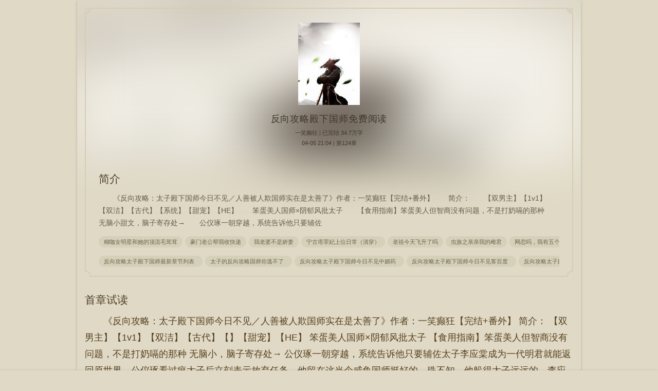

--- FILE ---
content_type: text/html;charset=UTF-8
request_url: https://www.x35wx.com/infos_1088554.html
body_size: 4858
content:
<!doctype html><html lang='zh'><head><!--script>(function(){document.addEventListener('keydown', function(e) {if(e.keyCode  == 123 || (e.ctrlKey  && e.shiftKey  && e.keyCode  == 73) || (e.ctrlKey  && e.shiftKey  && e.keyCode  == 74) || (e.ctrlKey  && e.keyCode  == 85)) { e.preventDefault(); alert('你太丑，别乱瞅！');window.location.reload(); }});document.oncontextmenu  = function() {return false;};var loop = setInterval(function() {if(window.outerHeight-window.innerHeight>200||window.outerWidth  - window.innerWidth  > 200) {window.close(); window.location  = "about:blank";clearInterval(loop);}}, 1000);console.profile(' 防调试');setInterval(function(){if(console.profiles.length){console.clear();window.location.reload();}}, 1000);})();</script--><meta http-equiv="content-type" content="text/html;charset=utf-8"><meta name="renderer" content="webkit" /><meta name="applicable-device" content="mobile"><meta http-equiv="X-UA-Compatible" content="IE=edge,chrome=1"><meta http-equiv="Cache-Control" content="no-cache,must-revalidate" /><meta http-equiv="Cache-Control" content="no-siteapp" /><meta http-equiv="Cache-Control" content="no-transform" /><title>反向攻略殿下国师免费阅读全文免费阅读_反向攻略殿下国师免费阅读(一笑癫狂)_三五文学</title><meta name="keywords" content="反向攻略殿下国师免费阅读,反向攻略殿下国师免费阅读最新章节,反向攻略殿下国师免费阅读一笑癫狂,反向攻略殿下国师免费阅读免费阅读,一笑癫狂,三五文学" /><meta name="description" content="反向攻略殿下国师免费阅读是作家一笑癫狂的最新作品,三五文学提供反向攻略殿下国师免费阅读免费阅读,反向攻略殿下国师免费阅读,三五文学" /><link href="https://www.x35wx.com/infos_1088554.html" rel="canonical" /><base href="https://www.x35wx.com" /><meta name="viewport" content="width=device-width, initial-scale=1.0, maximum-scale=1.0, minimum-scale=1.0,user-scalable=no" /><link href="/theme/yellow//m/css/iconfont.css" rel="stylesheet" type="text/css" /><link href="/theme/yellow//m/css/style.css?aefger" rel="stylesheet" type="text/css" /><script>var kdeh2='OAKwL2dfe';var lg_url='https%3A%2F%2Fwww.x35wx.com%2Finfos_1088554.html';var tmpbook_url='/jilu.html';var mybook_url='/mybook.html';</script><script src="/tongji/baidutongji.js"></script><meta property="og:type" content="novel"/><meta property="og:title" content="反向攻略殿下国师免费阅读"/><meta property="og:description" content="《反向攻略：太子殿下国师今日不见／人善被人欺国师实在是太善了》作者：一笑癫狂【完结+番外】　　简介：　　【双男主】【1v1】【双洁】【古代】【系统】【甜宠】【HE】　　笨蛋美人国师×阴郁风批太子　　【食用指南】笨蛋美人但智商没有问题，不是打奶嗝的那种　　无脑小甜文，脑子寄存处→　　公仪琢一朝穿越，系统告诉他只要辅佐"/><meta property="og:image" content="/img/24/24882.jpg"/><meta property="og:novel:category" content="都市小说"/><meta property="og:novel:author" content="一笑癫狂"/><meta property="og:novel:book_name" content="反向攻略殿下国师免费阅读"/><meta property="og:novel:read_url" content="https://www.x35wx.com/infos/1088554_11942940.html"/><meta property="og:url" content="https://www.x35wx.com/infos_1088554.html"/><meta property="og:novel:status" content="已完结"/><meta property="og:novel:update_time" content="2025-04-05 21:04:34"/><meta property="og:novel:latest_chapter_name" content="第124章"/><meta property="og:novel:latest_chapter_url" content="https://www.x35wx.com/infos/1088554_11943063.html"/></head><body class="info_xs"><div class="header_info"><div class="xs_bg"><div class="xs_nav"><a class="url_pre iconfont icon-syy z" href="/jilu.html"></a><a class="btnsj iconfont y" href="javascript:addbookcase('https://www.x35wx.com/infos_1088554.html','25104');">加入书架&nbsp;&nbsp;</a></div><div class="intro"><div class="br5-tl"></div><div class="br5-tr"></div><div class="br5-bl"></div><div class="br5-br"></div><div class="word"><div class="before"></div><img src="/img/1088554.jpg" /><h1>反向攻略殿下国师免费阅读</h1><p><a href="/author/%E4%B8%80%E7%AC%91%E7%99%AB%E7%8B%82.html">一笑癫狂</a> | 已完结 34.7万字</p><p><a href="/infos/1088554_11943063.html">04-05 21:04 |  第124章</a></p><div class="xs_dp mt30"><h2>简介</h2><div class="dv1 mb10">《反向攻略：太子殿下国师今日不见／人善被人欺国师实在是太善了》作者：一笑癫狂【完结+番外】　　简介：　　【双男主】【1v1】【双洁】【古代】【系统】【甜宠】【HE】　　笨蛋美人国师×阴郁风批太子　　【食用指南】笨蛋美人但智商没有问题，不是打奶嗝的那种　　无脑小甜文，脑子寄存处→　　公仪琢一朝穿越，系统告诉他只要辅佐</div><div class="dv4 mb10"><a href="/book/24870/">糊咖女明星和她的顶流毛茸茸</a><a href="/book/24874/">豪门老公帮我收快递</a><a href="/book/24866/">我老婆不是娇妻</a><a href="/book/24867/">宁古塔罪妃上位日常（清穿）</a><a href="/book/24864/">老祖今天飞升了吗</a><a href="/book/24876/">虫族之亲亲我的雌君</a><a href="/book/24880/">网恋吗，我有五个人格</a><a href="/book/24862/">宁宁雨霁</a><a href="/book/24869/">穿书，成为万人迷男主后</a><a href="/book/24863/">被恋爱脑缠上后灭世失败［快穿］</a><a href="/book/24877/">英语学习群里的切原君</a><a href="/book/24875/">侠客与郡主互换身体</a><a href="/book/24881/">养的崽有亿点点不对劲</a><a href="/book/24878/">男友说他深爱我[娱乐圈]</a><a href="/book/24872/">钓系美人，愿者上钩</a><a href="/book/24871/">乖宠小夫郎</a><a href="/book/24879/">戏精反派竟假扮我的系统</a><a href="/book/24873/">名著世界大逃亡</a><a href="/book/24868/">我，日渐满级</a><a href="/book/24865/">[综英美]坐标哥谭肉鸽爬塔</a><a href="/book/62087/">漂浮森林（校园1v1）</a><a href="/book/59760/">缠枝（贵族学院文 np）</a><a href="/book/62442/">重生后，我成为了偶像的白月光（双重生 1v1 H)</a><a href="/book/26908/">主角王机玄小说番外</a><a href="/book/47006/">勾引男人自信改造系统 校园 NP</a><a href="/book/24346/">在无限流里当NPC</a><a href="/book/26907/">混在末日独自成仙免费全集阅读</a><a href="/book/62353/">被白月光的爸爸给睡了（1v1 SC）</a><a href="/book/27063/">主角柳浩天小说</a><a href="/book/48562/">入骨欢 【NP高H】</a></div><div class="dv4"><a href="/infos_335608.html">反向攻略太子殿下国师最新章节列表&nbsp;&nbsp;</a><a href="/infos_1088555.html">太子的反向攻略国师你逃不了&nbsp;&nbsp;</a><a href="/infos_428154.html">反向攻略太子殿下国师今日不见中媚药&nbsp;&nbsp;</a><a href="/infos_335605.html">反向攻略太子殿下国师今日不见客百度&nbsp;&nbsp;</a><a href="/infos_788845.html">反向攻略太子殿下国师今日不见&nbsp;&nbsp;</a><a href="/infos_1088554.html">反向攻略殿下国师免费阅读&nbsp;&nbsp;</a><a href="/infos_335604.html">反向攻略太子殿下国师今日不见客&nbsp;&nbsp;</a><a href="/infos_379920.html">反向攻略太子殿下国师今日不见一笑癫狂 / 著&nbsp;&nbsp;</a><a href="/infos_335607.html">太子要反攻&nbsp;&nbsp;</a><a href="/infos_428155.html">反向攻略太子殿下国师今日不见中媚药几章&nbsp;&nbsp;</a><a href="/infos_335609.html">反向攻略太子国师免费阅读&nbsp;&nbsp;</a><a href="/infos_428153.html">反向攻略太子殿下国师今日不见TXT&nbsp;&nbsp;</a><a href="/infos_396087.html">反向攻略太子殿下全文免费阅读&nbsp;&nbsp;</a><a href="/infos_505684.html">反向攻略太子殿下国师今日不见免费无弹窗&nbsp;&nbsp;</a><a href="/infos_800249.html">反向攻略太子殿下国师今日不见免费&nbsp;&nbsp;</a><a href="/infos_335606.html">反向攻略太子殿下国师今日不见类似&nbsp;&nbsp;</a></div></div></div><c></c></div><c></c><div class="xs_dp"><h2>首章试读</h2><div class="dv2"><p>    《反向攻略：太子殿下国师今日不见／人善被人欺国师实在是太善了》作者：一笑癫狂【完结+番外】    简介：    【双男主】【1v1】【双洁】【古代】【】【甜宠】【HE】    笨蛋美人国师×阴郁风批太子    【食用指南】笨蛋美人但智商没有问题，不是打奶嗝的那种    无脑小，脑子寄存处→    公仪琢一朝穿越，系统告诉他只要辅佐太子李应棠成为一代明君就能返回原世界，公仪琢看过疯太子后立刻表示放弃任务，他留在这当个咸鱼国师挺好的，殊不知，他躲得太子远远的，李应棠却早就盯上了他，一夜春宵后死乞白赖的黏了上来。    ……    还不急多说了，快上车    第1章    中秋之夜，大虞皇帝在御花园设宴，宴请皇亲国戚和朝中重臣，上百张矮桌错落摆放在花丛之中，桂花香在空气中浮动，宴席上言笑晏晏，一派欢愉。    就在这时，一道有些尖利的通报声响起，「太子殿下到。」    这声音一出，宴席上就像是被按下了暂停键，所有人的动作都是一僵，表情也变得不自在起来。    几个小太监在前面弯腰掌灯，引着一位章凤姿，表情却有些阴郁的年轻男子走了过来。    这位就是大虞太子，李应棠。    宴席上的人不管心里是怎么想的，面上都很是恭敬，纷纷起身朝着李应棠行礼，「参见太子殿下。」    李应棠长的很是英俊，但是眉间却有一股挥之不去的阴郁，一看脾气就不怎么好。    他大步走上前，径直在最上首左侧矮一些的位子上坐了下来，一点理会这些向他行礼的皇亲和大臣的意思都没有。    没有他的回应，下方的这些人只能继续保持着躬身行礼的姿势，没过一会儿弯着的腰和抬着的手就都酸了，但却没有一个人敢出声，甚至连动都不敢动一动。    就连表情也不敢露出一丝一毫的不满，生怕不小心被李应棠注意到，下一刻就血溅当场。    太子殿下今天也好可怕，不会又想砍人了吧？    李应棠姿态闲适，拿起矮桌上的酒浅浅抿了一口，眼角扫了一眼底下的这一群人，嘴角...</p></div></div></div></div><div class="novel_search"><form id="novel_search" class="search-form" method="post" action="/search.html"><input type="text" class="bk" name="s" placeholder="输入书名/作者进行搜索，宁少字勿错字"><button type="submit" class="submit" form="novel_search" class="submit iconfont icon-so fs20" value="submit">搜 索</button></form><c></c></div><c></c><div id='shuqian'></div><script src="/theme/yellow//m/js/jquery.min.js"></script><script src="/theme/yellow//m/js/common_2503122352.js"></script><script>jq(function() {var lastScrollTop = 0;var delta = 10;jq(window).scroll(function() {var currentScroll = jq(this).scrollTop();if (Math.abs(currentScroll  - lastScrollTop) < delta) {return;}if (currentScroll > lastScrollTop && currentScroll > delta) {jq('.xs_nav').css('top', '0');jq('.info_btn').css('bottom', '0');} else {if (currentScroll + jq(window).height() < jq(document).height()) {jq('.xs_nav').css('top', '-45px');jq('.info_btn').css('bottom', '-50px');}}lastScrollTop = currentScroll;});});jq('.before').css('background-image','url(/img/1088554.jpg)').css('filter','blur(45px)').css('background-size','100% 100%').css('opacity','0.6');</script><div class="info_btn mt10"><a href="/" class="a2 sj">首 页</a><a href="/infos_1088554/1.html">章节目录</a><a href="/infos/1088554_11942940.html" class="a3">立即阅读</a></div><div style="height:48px"></div></body></html>

--- FILE ---
content_type: text/css
request_url: https://www.x35wx.com/theme/yellow//m/css/iconfont.css
body_size: 12875
content:

@font-face {font-family: "iconfont";
  src: url('iconfont.eot'); /* IE9*/
  src: url('iconfont.eot') format('embedded-opentype'), /* IE6-IE8 */
  url('[data-uri]') format('woff'),
  url('iconfont.ttf') format('truetype'), /* chrome, firefox, opera, Safari, Android, iOS 4.2+*/
  url('iconfont.svg') format('svg'); /* iOS 4.1- */
}

.iconfont {
  font-family:"iconfont" !important;
  font-size:16px;
  font-style:normal;
  -webkit-font-smoothing: antialiased;
  -moz-osx-font-smoothing: grayscale;
}
.icon-50:before { content: "\e600"; }
.icon-syy:before { content: "\e620"; }
.icon-xyy:before { content: "\e621"; }
.icon-remen:before { content: "\e606"; }
.icon-guanbi:before { content: "\e622"; }
.icon-icon3zanpinglunzhuanfaliulan01:before { content: "\e607"; }
.icon-ruku:before { content: "\e73e"; }
.icon-tuichu1:before { content: "\e71c"; }
.icon-iconfontzuo:before { content: "\e61f"; }
.icon-pinglun:before { content: "\e60d"; }
.icon-ewm1:before { content: "\e610"; }
.icon-jiaqun:before { content: "\e611"; }
.icon-mulu:before { content: "\e612"; }
.icon-so:before { content: "\e61b"; }
.icon-shujia1:before { content: "\e61c"; }
.icon-zhuce:before { content: "\e625"; }
.icon-redu:before { content: "\e630"; }
.icon-yueduliang:before { content: "\e631"; }
.icon-gongtonglinju:before { content: "\e61a"; }
.icon-liulanliang:before { content: "\e604"; }
.icon-xiaorenshuohua:before { content: "\e617"; }
.icon-fenlei:before { content: "\e682"; }
.icon-105:before { content: "\e627"; }
.icon-shuaxin1:before { content: "\e613"; }
.icon-bangdanxin:before { content: "\e619"; }
.icon-08shuqian:before { content: "\e634"; }
.icon-daoxu:before { content: "\e632"; }
.icon-shoucang:before { content: "\e614"; }
.icon-xiaofeijilu-copy:before { content: "\e601"; }
.icon-mulu1:before { content: "\e6b5"; }
.icon-bookshelf:before { content: "\e72d"; }
.icon-iconfonticonfontshujupaixing:before { content: "\e60b"; }
.icon-shangyiye1:before { content: "\e624"; }
.icon-tuichu:before { content: "\e657"; }
.icon-shuji:before { content: "\e687"; }
.icon-tag:before { content: "\e642"; }
.icon-login:before { content: "\e60a"; }
.icon-gengxin:before { content: "\e60e"; }
.icon-xiazai1-copy-copy:before { content: "\e602"; }
.icon-xiazai:before { content: "\e623"; }
.icon-more:before { content: "\e615"; }
.icon-fanhui:before { content: "\e7a1"; }
.icon-jinggao:before { content: "\e6ac"; }
.icon-shoucang1:before { content: "\e618"; }
.icon-yuedu:before { content: "\e609"; }
.icon-zhengque-copy:before { content: "\e61d"; }
.icon-quit:before { content: "\e63a"; }
.icon-biaoqianshuqianhuixingzhen:before { content: "\e60f"; }
.icon-lily-rank:before { content: "\e656"; }
.icon-gengxin1:before { content: "\e616"; }
.icon-yuedu1:before { content: "\e68d"; }
.icon-dengpao:before { content: "\e61e"; }
.icon-zhengxu:before { content: "\e603"; }
.icon-shouye:before { content: "\e66f"; }
.icon-last-copy:before { content: "\e605"; }
.icon-tubiao114:before { content: "\e608"; }
.icon-refresh:before { content: "\e6b6"; }
.icon-zuozhe:before { content: "\e60c"; }